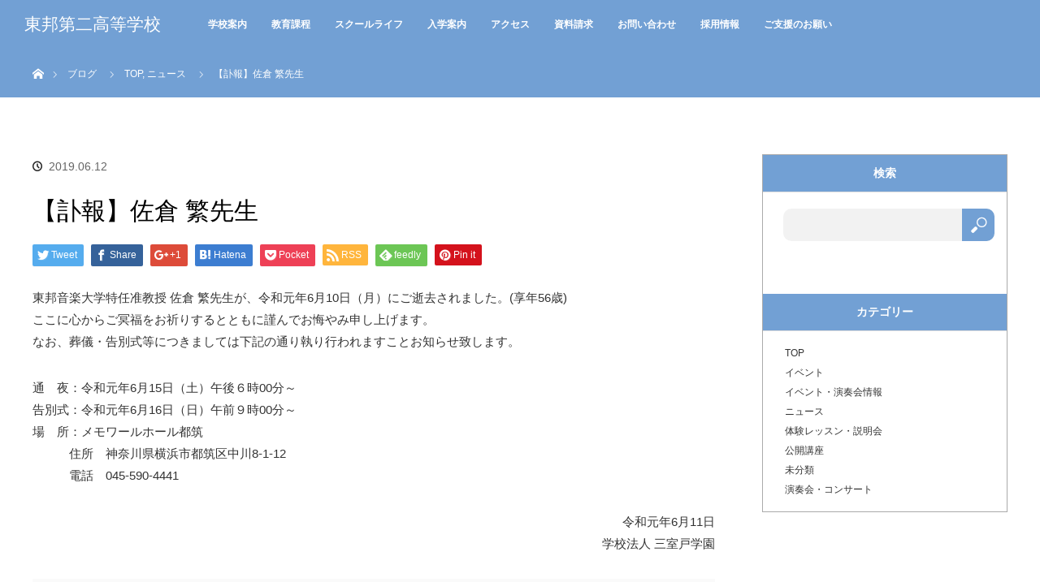

--- FILE ---
content_type: text/html; charset=UTF-8
request_url: https://www.toho-music.ac.jp/highschool2/news/2019061101.html
body_size: 9765
content:
<!DOCTYPE html>
<html class="pc" lang="ja">
  <head>
<!-- Google tag (gtag.js) -->
<script async src="https://www.googletagmanager.com/gtag/js?id=G-EWDZZH6536"></script>
<script>
  window.dataLayer = window.dataLayer || [];
  function gtag(){dataLayer.push(arguments);}
  gtag('js', new Date());

  gtag('config', 'G-EWDZZH6536');
</script>
<!-- /end Google tag (gtag.js) -->
<meta charset="UTF-8">
<!--[if IE]><meta http-equiv="X-UA-Compatible" content="IE=edge"><![endif]-->
<meta name="viewport" content="width=500px, user-scalable=no, target-densitydpi=device-dpi">
<meta name="description" content="東邦音楽大学特任准教授 佐倉 繁先生が、令和元年6月10日（月）にご逝去されました。(享年56歳)ここに心からご冥福をお祈りするとともに謹んでお悔やみ申し上げます。"> 

<title>【訃報】佐倉 繁先生 | 東邦第二高等学校</title>

<link rel="pingback" href="https://www.toho-music.ac.jp/highschool2/xmlrpc.php">

<!-- All in One SEO Pack 2.6.1 by Michael Torbert of Semper Fi Web Design[691,719] -->
<link rel="canonical" href="https://www.toho-music.ac.jp/highschool2/news/2019061101.html" />
			<script type="text/javascript" >
				window.ga=window.ga||function(){(ga.q=ga.q||[]).push(arguments)};ga.l=+new Date;
				ga('create', 'UA-18979288-1', 'auto');
				// Plugins
				
				ga('send', 'pageview');
			</script>
			<script async src="https://www.google-analytics.com/analytics.js"></script>
			<!-- /all in one seo pack -->
<link rel='dns-prefetch' href='//s.w.org' />
<link rel="alternate" type="application/rss+xml" title="東邦第二高等学校 &raquo; フィード" href="https://www.toho-music.ac.jp/highschool2/feed/" />
<link rel="alternate" type="application/rss+xml" title="東邦第二高等学校 &raquo; コメントフィード" href="https://www.toho-music.ac.jp/highschool2/comments/feed/" />
<link rel="alternate" type="application/rss+xml" title="東邦第二高等学校 &raquo; 【訃報】佐倉 繁先生 のコメントのフィード" href="https://www.toho-music.ac.jp/highschool2/news/2019061101.html/feed/" />
		<script type="text/javascript">
			window._wpemojiSettings = {"baseUrl":"https:\/\/s.w.org\/images\/core\/emoji\/11\/72x72\/","ext":".png","svgUrl":"https:\/\/s.w.org\/images\/core\/emoji\/11\/svg\/","svgExt":".svg","source":{"concatemoji":"https:\/\/www.toho-music.ac.jp\/highschool2\/wp-includes\/js\/wp-emoji-release.min.js?ver=4.9.8"}};
			!function(a,b,c){function d(a,b){var c=String.fromCharCode;l.clearRect(0,0,k.width,k.height),l.fillText(c.apply(this,a),0,0);var d=k.toDataURL();l.clearRect(0,0,k.width,k.height),l.fillText(c.apply(this,b),0,0);var e=k.toDataURL();return d===e}function e(a){var b;if(!l||!l.fillText)return!1;switch(l.textBaseline="top",l.font="600 32px Arial",a){case"flag":return!(b=d([55356,56826,55356,56819],[55356,56826,8203,55356,56819]))&&(b=d([55356,57332,56128,56423,56128,56418,56128,56421,56128,56430,56128,56423,56128,56447],[55356,57332,8203,56128,56423,8203,56128,56418,8203,56128,56421,8203,56128,56430,8203,56128,56423,8203,56128,56447]),!b);case"emoji":return b=d([55358,56760,9792,65039],[55358,56760,8203,9792,65039]),!b}return!1}function f(a){var c=b.createElement("script");c.src=a,c.defer=c.type="text/javascript",b.getElementsByTagName("head")[0].appendChild(c)}var g,h,i,j,k=b.createElement("canvas"),l=k.getContext&&k.getContext("2d");for(j=Array("flag","emoji"),c.supports={everything:!0,everythingExceptFlag:!0},i=0;i<j.length;i++)c.supports[j[i]]=e(j[i]),c.supports.everything=c.supports.everything&&c.supports[j[i]],"flag"!==j[i]&&(c.supports.everythingExceptFlag=c.supports.everythingExceptFlag&&c.supports[j[i]]);c.supports.everythingExceptFlag=c.supports.everythingExceptFlag&&!c.supports.flag,c.DOMReady=!1,c.readyCallback=function(){c.DOMReady=!0},c.supports.everything||(h=function(){c.readyCallback()},b.addEventListener?(b.addEventListener("DOMContentLoaded",h,!1),a.addEventListener("load",h,!1)):(a.attachEvent("onload",h),b.attachEvent("onreadystatechange",function(){"complete"===b.readyState&&c.readyCallback()})),g=c.source||{},g.concatemoji?f(g.concatemoji):g.wpemoji&&g.twemoji&&(f(g.twemoji),f(g.wpemoji)))}(window,document,window._wpemojiSettings);
		</script>
		<style type="text/css">
img.wp-smiley,
img.emoji {
	display: inline !important;
	border: none !important;
	box-shadow: none !important;
	height: 1em !important;
	width: 1em !important;
	margin: 0 .07em !important;
	vertical-align: -0.1em !important;
	background: none !important;
	padding: 0 !important;
}
</style>
<link rel='stylesheet' id='style-css'  href='https://www.toho-music.ac.jp/highschool2/wp-content/themes/orion-child/style.css?ver=4.9.8' type='text/css' media='all' />
<link rel='stylesheet' id='contact-form-7-css'  href='https://www.toho-music.ac.jp/highschool2/wp-content/plugins/contact-form-7/includes/css/styles.css?ver=5.0.2' type='text/css' media='all' />
<link rel='stylesheet' id='parent-style-css'  href='https://www.toho-music.ac.jp/highschool2/wp-content/themes/orion_tcd037/style.css?ver=4.9.8' type='text/css' media='all' />
<script type='text/javascript' src='https://www.toho-music.ac.jp/highschool2/wp-includes/js/jquery/jquery.js?ver=1.12.4'></script>
<script type='text/javascript' src='https://www.toho-music.ac.jp/highschool2/wp-includes/js/jquery/jquery-migrate.min.js?ver=1.4.1'></script>
<script type='text/javascript' src='https://www.toho-music.ac.jp/highschool2/wp-content/plugins/wp-google-analytics-events/js/ga-scroll-events.js?ver=2.5.1'></script>
<link rel='https://api.w.org/' href='https://www.toho-music.ac.jp/highschool2/wp-json/' />
<link rel='shortlink' href='https://www.toho-music.ac.jp/highschool2/?p=2854' />
<link rel="alternate" type="application/json+oembed" href="https://www.toho-music.ac.jp/highschool2/wp-json/oembed/1.0/embed?url=https%3A%2F%2Fwww.toho-music.ac.jp%2Fhighschool2%2Fnews%2F2019061101.html" />
<link rel="alternate" type="text/xml+oembed" href="https://www.toho-music.ac.jp/highschool2/wp-json/oembed/1.0/embed?url=https%3A%2F%2Fwww.toho-music.ac.jp%2Fhighschool2%2Fnews%2F2019061101.html&#038;format=xml" />

<script src="https://www.toho-music.ac.jp/highschool2/wp-content/themes/orion_tcd037/js/jquery.easing.1.3.js?ver="></script>
<script src="https://www.toho-music.ac.jp/highschool2/wp-content/themes/orion_tcd037/js/jscript.js?ver="></script>
<script src="https://www.toho-music.ac.jp/highschool2/wp-content/themes/orion_tcd037/footer-bar/footer-bar.js?ver="></script>
<link rel="stylesheet" media="screen and (max-width:770px)" href="https://www.toho-music.ac.jp/highschool2/wp-content/themes/orion_tcd037/footer-bar/footer-bar.css?ver=">
<script src="https://www.toho-music.ac.jp/highschool2/wp-content/themes/orion_tcd037/js/comment.js?ver="></script>
<script src="https://www.toho-music.ac.jp/highschool2/wp-content/themes/orion_tcd037/js/header_fix.js?ver="></script>




<link rel="stylesheet" media="screen and (max-width:770px)" href="https://www.toho-music.ac.jp/highschool2/wp-content/themes/orion_tcd037/responsive.css?ver=">


<!-- 追加したCSSファイルを以下で記述、取込み -->
<link rel="stylesheet" href="https://www.toho-music.ac.jp/highschool2/wp-content/themes/orion_tcd037/toho_style.css?ver=20250815030457">
<link rel="stylesheet" media="screen and (max-width:770px)" href="https://www.toho-music.ac.jp/highschool2/wp-content/themes/orion_tcd037/toho_responsive.css">
<!-- ここまで -->
<!-- 追加したJSファイルを以下で記述、取込み -->
<script src="https://www.toho-music.ac.jp/highschool2/wp-content/themes/orion_tcd037/toho_js.js" type="text/javascript"></script>
<!-- ここまで -->

<style type="text/css">
body, input, textarea { font-family: Verdana, "ヒラギノ角ゴ ProN W3", "Hiragino Kaku Gothic ProN", "メイリオ", Meiryo, sans-serif; }
.rich_font { font-family: "Times New Roman" , "游明朝" , "Yu Mincho" , "游明朝体" , "YuMincho" , "ヒラギノ明朝 Pro W3" , "Hiragino Mincho Pro" , "HiraMinProN-W3" , "HGS明朝E" , "ＭＳ Ｐ明朝" , "MS PMincho" , serif; font-weight:400; }

body { font-size:15px; }

.pc #header .logo { font-size:21px; }
.mobile #header .logo { font-size:18px; }
#header_logo_index .logo { font-size:40px; }
#footer_logo_index .logo { font-size:40px; }
#header_logo_index .desc { font-size:12px; }
#footer_logo .desc { font-size:12px; }
.pc #index_content1 .index_content_header .headline { font-size:40px; }
.pc #index_content1 .index_content_header .desc { font-size:20px; }
.pc #index_content2 .index_content_header .headline { font-size:40px; }
.pc #index_content2 .index_content_header .desc { font-size:15px; }
.pc #index_dis .index_content_header .headline { font-size:40px; }
.pc #index_dis .index_content_header .desc { font-size:15px; }

.pc #index_dis .index_content_header3 .headline { font-size:40px; }
.pc #index_dis .index_content_header3 .desc { font-size:15px; }

#post_title { font-size:30px; }
.post_content { font-size:15px; }

.pc #header, #bread_crumb, .pc #global_menu ul ul a, #index_dis_slider .link, #previous_next_post .label, #related_post .headline span, #comment_headline span, .side_headline span, .widget_search #search-btn input, .widget_search #searchsubmit, .side_widget.google_search #searchsubmit, .page_navi span.current
 { background-color:#72A0D4; }

.footer_menu li.no_link a { color:#72A0D4; }

a:hover, #comment_header ul li a:hover, .pc #global_menu > ul > li.active > a, .pc #global_menu li.current-menu-item > a, .pc #global_menu > ul > li > a:hover, #header_logo .logo a:hover, #bread_crumb li.home a:hover:before, #bread_crumb li a:hover
 { color:#276C91; }

.pc #global_menu ul ul a:hover, #return_top a:hover, .next_page_link a:hover, .page_navi a:hover, .collapse_category_list li a:hover .count, .index_box_list .link:hover, .index_content_header2 .link a:hover, #index_blog_list li .category a:hover, .slick-arrow:hover, #index_dis_slider .link:hover, #header_logo_index .link:hover,
 #previous_next_page a:hover, .page_navi p.back a:hover, #post_meta_top .category a:hover, .collapse_category_list li a:hover .count, .mobile #global_menu li a:hover,
   #wp-calendar td a:hover, #wp-calendar #prev a:hover, #wp-calendar #next a:hover, .widget_search #search-btn input:hover, .widget_search #searchsubmit:hover, .side_widget.google_search #searchsubmit:hover,
    #submit_comment:hover, #comment_header ul li a:hover, #comment_header ul li.comment_switch_active a, #comment_header #comment_closed p, #post_pagination a:hover, #post_pagination p, a.menu_button:hover, .mobile .footer_menu a:hover, .mobile #footer_menu_bottom li a:hover, .post_content .bt_orion:hover
     { background-color:#276C91; }

#comment_textarea textarea:focus, #guest_info input:focus, #comment_header ul li a:hover, #comment_header ul li.comment_switch_active a, #comment_header #comment_closed p
 { border-color:#276C91; }

#comment_header ul li.comment_switch_active a:after, #comment_header #comment_closed p:after
 { border-color:#276C91 transparent transparent transparent; }

.collapse_category_list li a:before
 { border-color: transparent transparent transparent #276C91; }




/* グローバルメニュー */
.pc #global_menu > ul > li > a:hover{ background:#276C91; color:#fff; }
.index_box_list .link  { background: #fff; color:#72A0D4; border: solid 1px #72A0D4; }
.index_box_list .link:hover { background: #72A0D4; color:#fff; border: solid 1px #72A0D4; }


/* ----------------------------------------------------------------------
 サイドコンテンツ
---------------------------------------------------------------------- */

/* サイドメニュー修正中　ページ作成作業が完了したら追記する */

/* 基本設定 */
.side_widget { margin:0 0 60px 0; font-size:12px; position:relative; }
.side_widget:last-child, .side_widget:only-child  { margin:0; }

.side_headline { height: 45px; line-height: 45px; font-size: 14px; }
#side_col .side_headline span { display: inline-block; /*background: #72A0D4 !important;*/ color: #fff; width: 100%; padding: 0 0; text-align: center; }

.side_widget ul { margin:0; background-color: #fff; padding: 0 0 0 0; }
.side_widget li ul { margin:0 0 0 0; color:#000 !important; padding: 0 0 0 0; }
.side_widget li { line-height: 200%; padding: 0 0 0 0; margin: 0 10px; }
#side_col ul.menu { margin: 5px; }
#side_col ul.menu a { padding-left: 5px; }
#side_col ul.menu li { vertical-align: middle; line-height: 35px; border-bottom: dotted 1px #72A0D4; }

 
.side_widget ul ul.sub-menu li { vertical-align: middle; line-height:200%; padding:0 0 0 0; margin:0 0 10px 15px; } /* 追加： サブメニューとわかるよう段落落として表示 */


.side_widget ul li ul.sub-menu li { display:none; margin:0; } /* 追加 ：　サブメニュー非表示 */
.side_widget ul li.current-menu-item ul.sub-menu li { display:block; } /* 親メニューがカレントの時付随する子メニューは表示 */
.side_widget li.current-menu-ancestor ul.sub-menu li { display:block; }


/* 親メニューがカレントの時 */
.side_widget li.current-menu-item { background-color: #72A0D4; border-style: none !important; } 
.side_widget li.current-menu-item a { color:#fff !important; }
.side_widget li.current-menu-item ul.sub-menu { background-color: #fff; border-style: none !important; } 
.side_widget li.current-menu-item ul.sub-menu li a { color: #000 !important; } 


/*.sub-menu li a { margin-left:15px; } *//* 子メニューの段落 */
.sub-menu li ul.sub-menu li a { margin-left:30px; }  /* 親メニューの段落 */

/* 子メニューがカレントの時 */
.side_widget li.current-menu-ancestor .current-menu-parent { background-color: #72A0D4; border-style: none !important; } 
.side_widget li.current-menu-ancestor .current-menu-parent a { color:#fff; }
.side_widget ul.sub-menu li.current-menu-item { background-color: #ccc; }
.side_widget ul.sub-menu li.current-menu-item a { color:#000 !important; }
.side_widget ul.sub-menu li.current-menu-item ul.sub-menu { background-color: #fff; }
.side_widget li.current-menu-item ul.sub-menu a { color:#000 !important; }


/* 孫メニューがカレントの時 */
.side_widget li.current-menu-ancestor { background-color: #72A0D4; border-style: none !important; } 
.side_widget li.current-menu-ancestor a { color:#fff !important; }

.side_widget ul.sub-menu li.current-menu-parent { background-color: #ccc !impotant; }
.side_widget ul.sub-menu li.current-menu-ancestor .current-menu-parent a { color:#000 !important; }

.side_widget ul.sub-menu li ul.sub-menu li.current-menu-item { background-color: #fff; }
.side_widget ul.sub-menu li ul.sub-menu li.current-menu-item a { color:#ccc !important; }


/* 親メニューのホバー */
.side_widget ul li a:hover { background-color: #72A0D4; color:#fff; display:block; } /* 親メニュー ホバー時*/
.side_widget ul li .current-menu-ancestor .current-menu-parent a:hover { background-color: #72A0D4; color:#fff; display:block; } /* カレントページの親メニューは固定でBGカラーは赤 */
.side_widget ul li a:hover { text-decoration:none; }

/* 子メニュー以下のホバー */
.side_widget ul li:hover ul.sub-menu li a:hover { background-color: #ccc; color: #000 !important; display:block; text-decoration:none; } 
.side_widget ul.sub-menu ul li a:hover { text-decoration:none; } 

/* 孫メニューがカレントページの時のホバー */
ul.sub-menu li.current-menu-parent ul.sub-menu li.current-menu-item a:hover { color: #ccc !important; background-color:#fff; }

/* 子メニュー以下の下線を表示 */
.side_widget ul li ul.sub-menu li a { color: #000 !important; display:block; text-decoration:none; border-bottom: dotted 1px #72A0D4; }


.side_widget .current-menu-ancestor { background-color:#72A0D4; } /* 親以下がカレントページ時の親のデザイン */ 
.side_widget .current-menu-ancestor a { color:#fff !important; } 

.side_widget .current-menu-item { background-color:#ccc; } 
.side_widget .current-menu-item a { color:#000 !important; } 

ul.sub-menu li.current-menu-parent { background-color:#ccc !important; }
ul.sub-menu li.current-menu-parent a { color:#000 !important; }

ul.sub-menu li.current-menu-parent ul.sub-menu li.current-menu-item a { color:#ccc !important; }


.side_widget .current-menu-parent .current-menu-item a { color:#000 !important; } 


.side_widget li.current-menu-item ul.sub-menu, .side_widget ul li.current-menu-parent ul.sub-menu, .side_widget ul li.current-menu-ancestor ul.sub-menu { display:block; }  /* 追加　：　左から親メニュー/子メニュー/孫メニュークラスがカレント時サブメニュー以下は常に表示 */

.side_widget ul li ul.sub-menu li {
    line-height: 200%;
    padding: 0 0 0 0;/* 検証中 */
    margin: 0 0 0 0;
    border-style: none !important;
}/* 階層がわかるように段落をつける */

.side_widget a { }
.side_widget a:hover { }
.side_widget img { height:auto; max-width:100%; }


.side_widget li.current-menu-item > a,
 { background-color:#72A0D4; }


#side_col {
    width: 300px;
    float: right;
    border: solid #aaa 1px;
} /* idに対する元のデザインは上部に記載あり、コメントアウトもなし */
@media screen and (max-width:767px) {
#side_col { width: 100% !important; float: none; }
}

/* ----------------------------------- 
  追加したウィジェットにクラスが
  ついているためデザインを追加
  最近の投稿で使用しているクラスをそのまま使用
  .widget_recent_entries li { border-bottom:1px dotted #ccc; padding:0 0 15px 0; }
  .widget_recent_entries li:last-child { border:none; padding:0; }
------------------------------------- */
.widget_execphp li { border-bottom:1px dotted #ccc; padding:0 0 15px 0; }
.widget_execphp li:last-child { border:none; padding:0; }

/* TOP　在校生 */
span.school_text_st {
    background-color: #72A0D4;
    padding: 5px;
    font-size: 120%;
    color: #fff;
}

/********   緊急のお知らせ   ********/
/* PC・スマホ共通 */
/* タイトル */
.index_content_header .headline {
  color : #000;  /* 文字色：黒 */
}
/* テキスト */
#index_content1 .index_content_header {
  color : #9e0000;  /* 文字色：赤 */
  margin-bottom: 0;
}
/* スマホのみに適用 */
@media screen and (max-width:770px) { 
    /* タイトル*/
    .index_content_header .headline {
      color : #000;  /* 文字色：黒 */
    }
    /* テキスト */
    .index_content_header .desc {
      font-size: 18px; /* 文字サイズ */
    }
}
/**************************************/
</style>


<script type="text/javascript">
jQuery(document).ready(function($) {

  $(window).load(function() {
   $('#header_image .title').delay(1000).fadeIn(3000);
  });


});
</script>


<style type="text/css"></style>        <script>
                if (typeof ga === 'undefined') {
                  (function(i,s,o,g,r,a,m){i['GoogleAnalyticsObject']=r;i[r]=i[r]||function(){
                  (i[r].q=i[r].q||[]).push(arguments)},i[r].l=1*new Date();a=s.createElement(o),
                  m=s.getElementsByTagName(o)[0];a.async=1;a.src=g;m.parentNode.insertBefore(a,m)
                  })(window,document,'script','https://www.google-analytics.com/analytics.js','ga');

                  ga('create','UA-18979288-1', 'www.toho-music.ac.jp');                  ga('send', 'pageview');
                                }
            </script>   <!-- Google Tag Manager -->
  <script>(function(w,d,s,l,i){w[l]=w[l]||[];w[l].push({'gtm.start':
  new Date().getTime(),event:'gtm.js'});var f=d.getElementsByTagName(s)[0],
  j=d.createElement(s),dl=l!='dataLayer'?'&l='+l:'';j.async=true;j.src=
  'https://www.googletagmanager.com/gtm.js?id='+i+dl;f.parentNode.insertBefore(j,f);
  })(window,document,'script','dataLayer','GTM-KJ8SHP3');</script>
  <!-- End Google Tag Manager -->
</head>
<body id="body" class="post-template-default single single-post postid-2854 single-format-standard">
<div id="top_wrapper">
  <!-- Google Tag Manager (noscript) -->
  <noscript><iframe src="https://www.googletagmanager.com/ns.html?id=GTM-KJ8SHP3"
  height="0" width="0" style="display:none;visibility:hidden"></iframe></noscript>
  <!-- End Google Tag Manager (noscript) -->






  <div id="top">
    
      <div id="header">
        <div id="header_inner">
          <div id="header_logo">
            <div id="logo_text">
 <h1 class="logo rich_font"><a href="https://www.toho-music.ac.jp/highschool2/">東邦第二高等学校</a></h1>
</div>
          </div>
          <a href="#" class="menu_button"><span>menu</span></a>
          <div id="global_menu">
            <ul id="menu-%e3%83%a1%e3%82%a4%e3%83%b3" class="menu"><li id="menu-item-130" class="menu-item menu-item-type-post_type menu-item-object-page menu-item-130"><a href="https://www.toho-music.ac.jp/highschool2/guide/">学校案内</a></li>
<li id="menu-item-131" class="menu-item menu-item-type-post_type menu-item-object-page menu-item-131"><a href="https://www.toho-music.ac.jp/highschool2/curriculum/">教育課程</a></li>
<li id="menu-item-132" class="menu-item menu-item-type-post_type menu-item-object-page menu-item-132"><a href="https://www.toho-music.ac.jp/highschool2/schoollife/">スクールライフ</a></li>
<li id="menu-item-2133" class="menu-item menu-item-type-post_type menu-item-object-page menu-item-2133"><a href="https://www.toho-music.ac.jp/highschool2/admission/">入学案内</a></li>
<li id="menu-item-17" class="menu-item menu-item-type-custom menu-item-object-custom menu-item-17"><a target="_blank" href="/accessmap/">アクセス</a></li>
<li id="menu-item-18" class="menu-item menu-item-type-custom menu-item-object-custom menu-item-18"><a target="_blank" href="/pamphlet/">資料請求</a></li>
<li id="menu-item-19" class="menu-item menu-item-type-custom menu-item-object-custom menu-item-19"><a target="_blank" href="/inquiry/">お問い合わせ</a></li>
<li id="menu-item-5649" class="menu-item menu-item-type-custom menu-item-object-custom menu-item-5649"><a href="/recruit/">採用情報</a></li>
<li id="menu-item-3230" class="menu-item menu-item-type-post_type menu-item-object-page menu-item-3230"><a href="https://www.toho-music.ac.jp/highschool2/kifu/">ご支援のお願い</a></li>
</ul>          </div>
        </div><!-- END #header_inner -->
      </div><!-- END #header -->
      

  
  </div><!-- END #top -->
  
  
  
  
  
  
  <div id="main_contents" class="clearfix">
<div id="bread_crumb">

<ul class="clearfix">
 <li itemscope="itemscope" itemtype="http://data-vocabulary.org/Breadcrumb" class="home"><a itemprop="url" href="https://www.toho-music.ac.jp/highschool2/"><span>ホーム</span></a></li>

 <li><a href="https://www.toho-music.ac.jp/highschool2/news/2019061101.html">ブログ</a></li>
 <li><a href="https://www.toho-music.ac.jp/highschool2/category/top_open/" rel="category tag">TOP</a>, <a href="https://www.toho-music.ac.jp/highschool2/category/news/" rel="category tag">ニュース</a></li>
 <li class="last">【訃報】佐倉 繁先生</li>


</ul>
</div>

<div id="main_col" class="clearfix">

<div id="left_col">

 
 <div id="article">

  <ul id="post_meta_top" class="clearfix">
      <li class="date"><time class="entry-date updated" datetime="2019-06-12T14:13:47+00:00">2019.06.12</time></li>  </ul>

  <h2 id="post_title" class="rich_font">【訃報】佐倉 繁先生</h2>

    <div class="single_share clearfix" id="single_share_top">
   
<!--Type1-->

<div id="share_top1">

 

<div class="sns">
<ul class="type1 clearfix">
<!--Twitterボタン-->
<li class="twitter">
<a href="http://twitter.com/share?text=%E3%80%90%E8%A8%83%E5%A0%B1%E3%80%91%E4%BD%90%E5%80%89+%E7%B9%81%E5%85%88%E7%94%9F&url=https%3A%2F%2Fwww.toho-music.ac.jp%2Fhighschool2%2Fnews%2F2019061101.html&via=&tw_p=tweetbutton&related=" onclick="javascript:window.open(this.href, '', 'menubar=no,toolbar=no,resizable=yes,scrollbars=yes,height=400,width=600');return false;"><i class="icon-twitter"></i><span class="ttl">Tweet</span><span class="share-count"></span></a></li>

<!--Facebookボタン-->
<li class="facebook">
<a href="//www.facebook.com/sharer/sharer.php?u=https://www.toho-music.ac.jp/highschool2/news/2019061101.html&amp;t=%E3%80%90%E8%A8%83%E5%A0%B1%E3%80%91%E4%BD%90%E5%80%89+%E7%B9%81%E5%85%88%E7%94%9F" class="facebook-btn-icon-link" target="blank" rel="nofollow"><i class="icon-facebook"></i><span class="ttl">Share</span><span class="share-count"></span></a></li>

<!--Google+ボタン-->
<li class="googleplus">
<a href="https://plus.google.com/share?url=https%3A%2F%2Fwww.toho-music.ac.jp%2Fhighschool2%2Fnews%2F2019061101.html" onclick="javascript:window.open(this.href, '', 'menubar=no,toolbar=no,resizable=yes,scrollbars=yes,height=600,width=500');return false;"><i class="icon-google-plus"></i><span class="ttl">+1</span><span class="share-count"></span></a></li>

<!--Hatebuボタン-->
<li class="hatebu">
<a href="http://b.hatena.ne.jp/add?mode=confirm&url=https%3A%2F%2Fwww.toho-music.ac.jp%2Fhighschool2%2Fnews%2F2019061101.html" onclick="javascript:window.open(this.href, '', 'menubar=no,toolbar=no,resizable=yes,scrollbars=yes,height=400,width=510');return false;" ><i class="icon-hatebu"></i><span class="ttl">Hatena</span><span class="share-count"></span></a></li>

<!--Pocketボタン-->
<li class="pocket">
<a href="http://getpocket.com/edit?url=https%3A%2F%2Fwww.toho-music.ac.jp%2Fhighschool2%2Fnews%2F2019061101.html&title=%E3%80%90%E8%A8%83%E5%A0%B1%E3%80%91%E4%BD%90%E5%80%89+%E7%B9%81%E5%85%88%E7%94%9F" target="blank"><i class="icon-pocket"></i><span class="ttl">Pocket</span><span class="share-count"></span></a></li>

<!--RSSボタン-->
<li class="rss">
<a href="https://www.toho-music.ac.jp/highschool2/?feed=rss2" target="blank"><i class="icon-rss"></i><span class="ttl">RSS</span></a></li>

<!--Feedlyボタン-->
<li class="feedly">
<a href="http://feedly.com/index.html#subscription%2Ffeed%2Fhttp%3A%2F%2F%3ffeed%3drss2" target="blank"><i class="icon-feedly"></i><span class="ttl">feedly</span><span class="share-count"></span></a></li>

<!--Pinterestボタン-->
<li class="pinterest">
<a rel="nofollow" target="_blank" href="https://www.pinterest.com/pin/create/button/?url=https%3A%2F%2Fwww.toho-music.ac.jp%2Fhighschool2%2Fnews%2F2019061101.html&media=&description=%E3%80%90%E8%A8%83%E5%A0%B1%E3%80%91%E4%BD%90%E5%80%89+%E7%B9%81%E5%85%88%E7%94%9F"><i class="icon-pinterest"></i><span class="ttl">Pin&nbsp;it</span></a></li>

</ul>
</div>

</div>


<!--Type2-->

<!--Type3-->

<!--Type4-->

<!--Type5-->
  </div>
  
  
  <div class="post_content clearfix">
   <p>東邦音楽大学特任准教授 佐倉 繁先生が、令和元年6月10日（月）にご逝去されました。(享年56歳)<br />
ここに心からご冥福をお祈りするとともに謹んでお悔やみ申し上げます。<br />
なお、葬儀・告別式等につきましては下記の通り執り行われますことお知らせ致します。</p>
<p>通　夜：令和元年6月15日（土）午後６時00分～<br />
告別式：令和元年6月16日（日）午前９時00分～<br />
場　所：メモワールホール都筑<br />
　　　住所　神奈川県横浜市都筑区中川8-1-12<br />
　　　電話　045-590-4441</p>
<p style="text-align: right;">令和元年6月11日<br />学校法人 三室戸学園</p>
     </div>

  
    <ul id="post_meta_bottom" class="clearfix">
              </ul>
  
    <div id="previous_next_post" class="clearfix">
   <div class='prev_post'><p class='label'>PREV</p><a href='https://www.toho-music.ac.jp/highschool2/concert/concert/2019062005.html' title='2019年８月15日(木)お盆だ BON！ ソプラノ＆テノールによる名曲コンサート'><div class='post_img'><img src='https://www.toho-music.ac.jp/wp-content/uploads/2019/06/20190815-212x300.jpg' title='' /></div><span class='title'>2019年８月15日(木)お盆だ BON！ ソプラノ＆テノールによる名曲コンサート</span></a></div>
<div class='next_post'><p class='label'>NEXT</p><a href='https://www.toho-music.ac.jp/highschool2/event/2019091801.html' title='2019年9月19日(木) 東邦音楽大学附属東邦第二高等学校生徒によるPrince Salon Concert  開業２８周年記念公演'><div class='post_img'><img src='https://www.toho-music.ac.jp/highschool2/wp-content/uploads/sites/5/2019/06/20190919_-212x300.jpg' title='' /></div><span class='title'>2019年9月19日(木) 東邦音楽大学附属東邦第二高等学校生徒によるPrince Salon Concert  開業２８周年記念公演</span></a></div>
  </div>
  
 </div><!-- END #article -->

 <!-- banner1 -->
 
 
 
 
 <!-- banner2 -->
 
</div><!-- END #left_col -->


  <div id="side_col">
  <div class="side_widget clearfix widget_search" id="search-2">
<h3 class="side_headline"><span>検索</span></h3><form role="search" method="get" id="searchform" class="searchform" action="https://www.toho-music.ac.jp/highschool2/">
				<div>
					<label class="screen-reader-text" for="s">検索:</label>
					<input type="text" value="" name="s" id="s" />
					<input type="submit" id="searchsubmit" value="検索" />
				</div>
			</form></div>
<div class="side_widget clearfix widget_categories" id="categories-2">
<h3 class="side_headline"><span>カテゴリー</span></h3>		<ul>
	<li class="cat-item cat-item-13"><a href="https://www.toho-music.ac.jp/highschool2/category/top_open/" >TOP</a>
</li>
	<li class="cat-item cat-item-6"><a href="https://www.toho-music.ac.jp/highschool2/category/event/" >イベント</a>
</li>
	<li class="cat-item cat-item-21"><a href="https://www.toho-music.ac.jp/highschool2/category/event-concert/" >イベント・演奏会情報</a>
</li>
	<li class="cat-item cat-item-7"><a href="https://www.toho-music.ac.jp/highschool2/category/news/" >ニュース</a>
</li>
	<li class="cat-item cat-item-20"><a href="https://www.toho-music.ac.jp/highschool2/category/lesson-seminar/" >体験レッスン・説明会</a>
</li>
	<li class="cat-item cat-item-4"><a href="https://www.toho-music.ac.jp/highschool2/category/openclass/" >公開講座</a>
</li>
	<li class="cat-item cat-item-1"><a href="https://www.toho-music.ac.jp/highschool2/category/%e6%9c%aa%e5%88%86%e9%a1%9e/" >未分類</a>
</li>
	<li class="cat-item cat-item-5"><a href="https://www.toho-music.ac.jp/highschool2/category/concert/" >演奏会・コンサート</a>
</li>
		</ul>
</div>
 </div>
 

</div><!-- END #main_col -->


 </div><!-- END #main_contents -->

<div id="footer_wrapper">
 <div id="footer_top">
  <div id="footer_top_inner">

   <!-- footer logo -->
      <div id="footer_logo">
    <div class="logo_area">
 <p class="logo rich_font"><a href="https://www.toho-music.ac.jp/highschool2/">東邦第二高等学校</a></p>
 <p class="desc">TOHO DAINI SENIOR HIGH SCHOOL</p></div>
   </div>
   
   <!-- footer menu -->
   
  </div><!-- END #footer_top_inner -->
 </div><!-- END #footer_top -->

 <div id="footer_bottom">
  <div id="footer_bottom_inner" class="clearfix">

   <!-- footer logo -->
   
   <!-- social button -->
      <ul class="clearfix" id="footer_social_link">
                                <li class="rss"><a class="target_blank" href="https://www.toho-music.ac.jp/highschool2/feed/">RSS</a></li>
       </ul>
   
   <!-- footer bottom menu -->
      <div id="footer_menu_bottom" class="clearfix">
    <ul id="menu-%e3%83%95%e3%83%83%e3%82%bf%e3%83%bc" class="menu"><li id="menu-item-841" class="menu-item menu-item-type-custom menu-item-object-custom menu-item-841"><a href="/">東邦音楽大学</a></li>
<li id="menu-item-842" class="menu-item menu-item-type-custom menu-item-object-custom menu-item-842"><a href="/juniorcollege">東邦音楽短期大学</a></li>
<li id="menu-item-843" class="menu-item menu-item-type-custom menu-item-object-custom menu-item-843"><a href="/graduateschool">東邦音楽大学大学院</a></li>
<li id="menu-item-844" class="menu-item menu-item-type-custom menu-item-object-custom menu-item-844"><a href="/highschool">東邦高等学校</a></li>
<li id="menu-item-846" class="menu-item menu-item-type-custom menu-item-object-custom menu-item-846"><a href="/juniorhigh">東邦中学校</a></li>
<li id="menu-item-847" class="menu-item menu-item-type-custom menu-item-object-custom menu-item-847"><a href="/college/course/institute/">東邦音楽大学総合芸術研究所</a></li>
<li id="menu-item-848" class="menu-item menu-item-type-custom menu-item-object-custom menu-item-848"><a href="/extension">東邦音楽大学 エクステンションセンター</a></li>
<li id="menu-item-850" class="menu-item menu-item-type-custom menu-item-object-custom menu-item-850"><a href="/schoolofmusic">東邦音楽学校</a></li>
<li id="menu-item-851" class="menu-item menu-item-type-custom menu-item-object-custom menu-item-851"><a target="_blank" href="/privacy/">プライバシーポリシー</a></li>
<li id="menu-item-852" class="menu-item menu-item-type-custom menu-item-object-custom menu-item-852"><a target="_blank" href="/sitepolicy/">サイトポリシー</a></li>
<li id="menu-item-853" class="menu-item menu-item-type-custom menu-item-object-custom menu-item-853"><a target="_blank" href="/link/">リンクについて</a></li>
<li id="menu-item-854" class="menu-item menu-item-type-custom menu-item-object-custom menu-item-854"><a target="_blank" href="/sitemap/">サイトマップ</a></li>
</ul>   </div>
   
  </div><!-- END #footer_bottom_inner -->
 </div><!-- END #footer_bottom -->

 <p id="copyright">Copyright &copy;&nbsp; <a href="https://www.toho-music.ac.jp/highschool2/">東邦第二高等学校</a></p>

</div><!-- /footer_wrapper -->


 <div id="return_top">
    <a href="#body"><span>PAGE TOP</span></a>
   </div>


 
  <!-- facebook share button code -->
 <div id="fb-root"></div>
 <script>
 (function(d, s, id) {
   var js, fjs = d.getElementsByTagName(s)[0];
   if (d.getElementById(id)) return;
   js = d.createElement(s); js.id = id;
   js.src = "//connect.facebook.net/ja_JP/sdk.js#xfbml=1&version=v2.5";
   fjs.parentNode.insertBefore(js, fjs);
 }(document, 'script', 'facebook-jssdk'));
 </script>
 
<script type='text/javascript' src='https://www.toho-music.ac.jp/highschool2/wp-includes/js/comment-reply.min.js?ver=4.9.8'></script>
<script type='text/javascript'>
/* <![CDATA[ */
var wpcf7 = {"apiSettings":{"root":"https:\/\/www.toho-music.ac.jp\/highschool2\/wp-json\/contact-form-7\/v1","namespace":"contact-form-7\/v1"},"recaptcha":{"messages":{"empty":"\u3042\u306a\u305f\u304c\u30ed\u30dc\u30c3\u30c8\u3067\u306f\u306a\u3044\u3053\u3068\u3092\u8a3c\u660e\u3057\u3066\u304f\u3060\u3055\u3044\u3002"}}};
/* ]]> */
</script>
<script type='text/javascript' src='https://www.toho-music.ac.jp/highschool2/wp-content/plugins/contact-form-7/includes/js/scripts.js?ver=5.0.2'></script>
<script type='text/javascript' src='https://www.toho-music.ac.jp/highschool2/wp-includes/js/wp-embed.min.js?ver=4.9.8'></script>

    <!-- BEGIN: wpflow ga events array -->
    <script>

                jQuery(document).ready(function() {
                    scroll_events.bind_events( {
                        universal: 1,
                        gtm:0,
                        gst:0,

                        scroll_elements: [],
                        click_elements: [{'select':'.ga-high2-shien','category':'highschool2','action':'download','label':'web-21st-century','bounce':'false','evalue':'1'}],
                    });
                });

    </script>
    <!-- END: wpflow ga events array --></div><!-- End #top_wrapper -->
</body>
</html>

--- FILE ---
content_type: text/css
request_url: https://www.toho-music.ac.jp/highschool2/wp-content/themes/orion_tcd037/responsive.css?ver=
body_size: 5231
content:
@charset "utf-8";

body { min-width:0; }


/* レイアウト */
#global_menu_wrap {
  height:auto; min-width:0; width:100%; background:none; border-bottom:none;
}

#header { height:55px; width:100%; min-width:0; background:#fff; position:relative; left:0px; top:0px; z-index:100; border-bottom:1px solid #ccc; box-shadow:0 1px 4px 0 rgba(0,0,0,0.2); margin:0; }
#header_inner { width:100%; min-width:0px; height:55px; margin:0; position:relative; }

#main_contents { width:auto; margin:0 auto; padding:0; }
#main_col { width:auto; margin:0; padding:30px 20px; -moz-box-sizing:border-box; -webkit-box-sizing:border-box; -o-box-sizing:border-box; -ms-box-sizing:border-box; box-sizing:border-box; }
#left_col { width:auto; float:none; }
#side_col { width:auto; float:none; }

.page-template-page-noside #main_col, .error404 #main_col { width:auto; float:none; margin:0 auto; }

.post_content p { line-height:2; margin:0 0 1em 0; font-size: 12px; }
#related_post li .image { margin-bottom:0; }




/* ----------------------------------------------------------------------
 固定ページテンプレート
---------------------------------------------------------------------- */
.page_content_headline { margin:0 0 30px; }
.page_content_headline h3 { font-size:24px; margin:0; line-height:160%; }

.page_content_one_column { margin:0 -20px; }
.page_content_one_column .image { width:100%; height:auto; display:block; margin:0 0 15px; }
.page_content_one_column .post_content { padding:0 20px; font-size:13px; }

.page_content_two_column { margin:0 0 10px 0; }
.page_content_two_column .content .image {
  width:40%; float:left; margin:0 15px 0 0;
  width:-webkit-calc(40% - 15px); width:-moz-calc(40% - 15px); width:calc(40% - 15px);
}
.page_content_two_column .content .post_content {
  width:60%; float:left; padding:0 0 0 15px; position:relative; font-size:13px;
  -moz-box-sizing:border-box; -webkit-box-sizing:border-box; -o-box-sizing:border-box; -ms-box-sizing:border-box; box-sizing:border-box;
}
.page_content_two_column .content { width:100%; margin:0 0 20px; }
@media screen and (max-width:550px) {
  .page_content_two_column .content { margin:0; }
  .page_content_two_column .content .image { float:left; width:100%; height:auto; display:block; margin:0 0 15px; }
  .page_content_two_column .content .post_content { float:none; width:100%; margin-top:20px; padding:0; }
}

.page_content_three_column { margin:0; }
.page_content_three_column .content .image {
  width:40%; float:left; margin:0 15px 0 0;
  width:-webkit-calc(40% - 15px); width:-moz-calc(40% - 15px); width:calc(40% - 15px);
}
.page_content_three_column .content .post_content {
  width:60%; float:left; padding:0 0 0 15px; position:relative; font-size:13px;
  -moz-box-sizing:border-box; -webkit-box-sizing:border-box; -o-box-sizing:border-box; -ms-box-sizing:border-box; box-sizing:border-box;
}
.page_content_three_column .content { width:100%; margin:0 0 25px; }
@media screen and (max-width:550px) {
  .page_content_three_column .content { margin:0; }
  .page_content_three_column .content .image { float:left; width:100%; height:auto; display:block; margin:0 0 15px; }
  .page_content_three_column .content .post_content { float:none; width:100%; margin-top:20px; padding:0; }
}

.page_content_one_column2 { margin:0 0 25px 0; }
.page_content_one_column2 .image {
  width:40%; float:left; margin:0 15px 0 0;
  width:-webkit-calc(40% - 15px); width:-moz-calc(40% - 15px); width:calc(40% - 15px);
}
.page_content_one_column2 .post_content {
  width:60%; float:left; padding:0 0 0 15px; position:relative; font-size:13px;
  -moz-box-sizing:border-box; -webkit-box-sizing:border-box; -o-box-sizing:border-box; -ms-box-sizing:border-box; box-sizing:border-box;
}
@media screen and (max-width:550px) {
  .page_content_one_column2 { margin:0; }
  .page_content_one_column2 .image { width:100%; height:auto; display:block; margin:0 0 30px 0; }
  .page_content_one_column2 .post_content { float:none; width:100%; padding:0; }
}




/* ----------------------------------------------------------------------
 トップページ
---------------------------------------------------------------------- */
/* 全画面 */
.home #top { width:100%; position:relative; min-width:0; position:relative; }

/* スライダー */
#header_slider { min-width:0; }


/* 動画 */
#header_video { min-width:0; }


/* 共通部分 */
.index_content1 { width:100%; padding:25px 0 50px; }
.index_content2 { min-width:0; }
.index_content_header { text-align:center; padding:0 20px; margin-bottom:0; }
.index_content_header3 { text-align:center; padding:0 20px; margin-bottom:0; }
.index_content_header .headline { font-size:22px; margin:0 0 5px; line-height:160%; text-align:left; }
.index_content_header3 .headline { font-size:28px; margin:0 0 10px; line-height:160%; text-align:center; }
.index_content_header .desc { line-height:200%; text-align:left; }
.index_content_header3 .desc { font-size:12px; line-height:200%; text-align:left; }
.index_wide_image { min-width:0; height:250px; overflow:hidden; }
.index_wide_image .image img { height:250px; width:auto; }
.index_wide_image .caption { padding:0 20px; }
.index_wide_image .caption .title { font-size:32px !important; line-height:160%; text-align:left; }
@media screen and (max-width:485px) {
  .index_wide_image { height:190px; }
  .index_wide_image .image img { height:190px; width:auto; }
  .index_wide_image .caption .title { font-size:20px !important; text-align:center; }
}


/* コンテンツ１ */
.index_box_list { padding:40px 0 0; display:block; }
.index_box_list .box {
  width:100%; float:none; margin:0 0 30px 0; padding:0 20px;
  -moz-box-sizing:border-box; -webkit-box-sizing:border-box; -o-box-sizing:border-box; -ms-box-sizing:border-box; box-sizing:border-box;
}
.index_box_list .image {
  width:40%; float:left; margin:0 15px 0 0;
  width:-webkit-calc(40% - 15px); width:-moz-calc(40% - 15px); width:calc(40% - 15px);
}
.index_box_list .info {
  width:60%; float:left; padding:0 0 0 15px; position:relative; 
  -moz-box-sizing:border-box; -webkit-box-sizing:border-box; -o-box-sizing:border-box; -ms-box-sizing:border-box; box-sizing:border-box;
}
.index_box_list .headline { font-size:28px; margin:0 0 20px; text-align: center; }
.index_box_list .desc { margin:0 0 20px; line-height: 200%;}
.index_box_list .link { position:relative; margin:0; right:0; left:0; bottom:auto; width:140px; height:40px; line-height:40px; font-size:12px; }
.index_box_list .link:after { font-size:13px; }

@media screen and (max-width:550px) {
  .index_box_list .box { margin:0; }
  .index_box_list .image { width:100%; float:none; margin:0 0 30px 0; }
  .index_box_list .info { width:100%; float:none; padding:0; position:relative;  }
  .index_box_list .link { margin:0 auto 30px; }
  .index_box_list .box3 .link { margin-bottom:0; }
}

/* 特別ページ */
#index_dis_list { margin:0 10px 0 20px; }
#index_dis_list li { width:50%; margin:0 10px 10px 0; width:-webkit-calc(50% - 10px); width:-moz-calc(50% - 10px); width:calc(50% - 10px); }
#index_dis_list li:nth-child(2n) { margin:0 0 10px 0; }
#index_dis_list li .caption { 
  opacity:1; position:absolute; width:100%; padding:15px; top:auto; bottom:0; left:0;
  background:rgba(0,0,0,0.4);
  -webkit-transform: none; transform: none; -webkit-transition: none; transition: none;
}
#index_dis_list li:hover .caption {
  top:auto; left:0;
  -webkit-transform: none; transform: none;
}
#index_dis_list li .title { font-size:24px; margin:0; line-height:150%; }
#index_dis_list li .desc p { font-size:12px; margin:0; line-height:160%; }
@media screen and (max-width:550px) {
  #index_dis_list { margin:0; }
  #index_dis_list li { float:none; width:auto; position:relative; margin:0 20px 5px !important; }
}


/* お知らせ */
.index_content_header2 { margin: 0 0 20px 0; }
.index_content_header2 .headline { float:none; font-size:22px !important; margin:0 20px; line-height:150%; }
.index_content_header2 .link { float: none; position: absolute; left: 0; bottom: 25px; width: 100%; height: 40px; }
.index_content_header2 .link a { width:140px; height:40px; line-height:40px; font-size:12px; display: block; margin: 0 auto; float: none; }
.index_content_header2 .link a:after { font-size:13px; }

#index_news { position:relative; padding-bottom:40px; }
#index_news_list { margin:0 20px; }
#index_news_list li { float:none; width:100%; height:auto; margin:-1px 0 0 0; padding:15px; }
#index_news_list li:nth-child(even) { margin-right:0; }
#index_news_list li .date { float:none; width:auto; font-size:11px; line-height:180%; margin:0 0 5px 0; font-weight:bold; }
#index_news_list li .title { float:none; width:auto; line-height:170%; margin:0; display:block; font-size: 12px; }


/* ブログ */
#index_blog { position:relative; padding-bottom:10px; }
#index_blog_list { margin:0 -20px 0 0; }
#index_blog_list li .image { margin: 0 0 15px 0; }
#index_blog_list li .title { font-size:12px !important; line-height: 190%; }
#index_blog_list li .date{ font-size: 12px; }
.home #index_blog_list { margin:0 0 0 20px; }
#index_blog_list li, #index_blog_list li:nth-child(3n) {
  width:50%; margin:0 20px 30px 0;
  width:-webkit-calc(50% - 20px); width:-moz-calc(50% - 20px); width:calc(50% - 20px);
}
#index_blog_list li li { width:auto; margin:0; font-size:12px; }
@media screen and (max-width:550px) {
  #index_blog_list { margin:0; }
  .home #index_blog_list { margin:0 20px 10px; }
  #index_blog_list li, #index_blog_list li:nth-child(3n) { display:block; width:100%; margin:0 0 25px 0; }
  #index_blog_list li li { float:left; width:auto; margin:0; font-size:12px; }
}

/* 特別ページのスライダー */
#index_dis_slider { width:100%; height:250px; min-width:0; overflow:hidden; }
#index_dis_slider .image img { height:250px; width:auto; }
#index_dis_slider .caption {
  position:absolute; padding:0 20px; text-decoration:none; color:#fff; display:block;
  top:50%; left:0; top:-webkit-calc(50% + 5px); top:-moz-calc(50% + 5px); top:calc(50% + 5px);
  -webkit-transform: translate3d(0,-50%,0); transform: translate3d(0,-50%,0);
  -moz-box-sizing:border-box; -webkit-box-sizing:border-box; -o-box-sizing:border-box; -ms-box-sizing:border-box; box-sizing:border-box;
}
#index_dis_slider .title { font-size:32px !important; margin:0; font-weight:400; }
#index_dis_slider .desc { font-size:14px !important; margin:0 0 20px 0; font-weight:400; }
#index_dis_slider .desc p { line-height:180%; font-size: 12px; }
#index_dis_slider .link { height:40px; width:140px; line-height:40px; font-size:12px;}
#index_dis_slider .link:after  { font-size:13px; }
#index_dis_slider .slick-arrow  { display:none !important; }
@media screen and (max-width:485px) {
  #index_dis_slider { height:190px; }
  #index_dis_slider .image img { height:190px; width:auto; }
  #index_dis_slider .title { font-size:28px !important; margin:0; }
  #index_dis_slider .desc { margin:0 0 15px 0; }  
}




/* ----------------------------------------------------------------------
 お知らせ
---------------------------------------------------------------------- */
#news_list_archive { border-top:none; }
#news_list_archive li { padding:25px; }
#news_list_archive .image {
  width:35%; margin:0 20px 0 0; 
  width:-webkit-calc(35% - 20px); width:-moz-calc(35% - 20px); width:calc(35% - 20px);
}
#news_list_archive .content { float:left; width:65%; }
#news_list_archive .title { line-height:200%; margin:0 0 0 0; display:block; font-size:12px; font-weight: normal; }
#news_list_archive .date { font-size:12px; }
#news_list_archive .date:before { top:0px; }
#news_list_archive .excerpt { font-size:13px; }

@media screen and (max-width:550px) {
  #news_list_archive li { padding:25px 20px 20px; }
  #news_list_archive .image { float:none; width:100%; margin:0 0 20px 0; }
  #news_list_archive .content { float:none; width:100%; }
  #news_list_archive .title { margin-top:10px; }
  #news_list_archive .no_image .content { float:none; width:100%; }
}




/* ----------------------------------------------------------------------
 特別ページ
---------------------------------------------------------------------- */
/* ヘッダー画像 */
#header_image { min-width:0; height:200px; overflow:hidden; }
#header_image .image img { height:200px; width:auto; }
#header_image .caption { padding:0 20px; -moz-box-sizing:border-box; -webkit-box-sizing:border-box; -o-box-sizing:border-box; -ms-box-sizing:border-box; box-sizing:border-box; }
#header_image .title { font-size:28px !important; line-height:160%; }
#header_image.no_image { height:150px; background:#000; }
@media screen and (max-width:485px) {
  #header_image .title { font-size:20px !important; }
}


/* アーカイブページのキャッチフレーズ */
#dis_header_archive { text-align:left; margin:0 0 30px; }
#dis_header_archive .headline { font-size:24px !important; line-height:160%; margin:0 0 25px 0; }
#dis_header_archive .desc { font-size:14px; line-height:200%; }


/* 一覧 */
#dis_list_archive { min-width:0; overflow:hidden; }
#dis_list_archive .image img { height:200px; width:auto; overflow:hidden; }
#dis_list_archive .caption { padding:0 20px; top:50%; top:-webkit-calc(50% + 5px); top:-moz-calc(50% + 5px); top:calc(50% + 5px); }
#dis_list_archive .active .caption { opacity:1; }
#dis_list_archive .title { font-size:32px !important; margin:0 0 10px 0; }
#dis_list_archive .desc { margin:0; }
#dis_list_archive .desc p { font-size:14px; line-height:140%; }
#previous_next_page { padding-top:25px; }
@media screen and (max-width:485px) {
  #dis_list_archive .title { font-size:24px !important; margin:0 0 10px 0; }
  #dis_list_archive .desc p { font-size:12px !important; }  
}
/* 詳細ページ */
#dis_single_title { margin:0 0 30px 0; }
#dis_single_title .title { float:none; font-size:24px; }
#dis_single_title .desc { float:none; margin:10px 0 0 0; font-size:14px; }

/* スライダー */
#single_slider_wrap { width:100%; position:relative; float:none; margin:0 0 40px 0; overflow:hidden; }
#single_slider { width:100%; height:auto; margin:0 0 5px 0; }
#single_slider_nav { width:100%; width:-webkit-calc(100% + 5px); width:-moz-calc(100% + 5px); width:calc(100% + 5px); }
#single_slider_nav .item { margin:0 5px 0 0; cursor:pointer; background:#000; display:block; }
#single_slider_nav .item:after { display:none; }
#single_slider_nav .item.slick-current img { opacity:0.6; }

/* タブ */
#single_tab { margin:0; padding:10px 0 0 0; position:relative; z-index:2; bottom:0; clear:both; margin:0 0 10px 0; }
#single_tab li { float:left; list-style-type:none; margin:0 -1px -1px 0; padding:0; width:50%; font-size:12px; }
#single_tab li a { display:block; border:1px solid #ccc; padding:0 20px; height:50px; line-height:50px; background:#fbfbfb; text-decoration:none; color:#333; text-align:center; }
#single_tab li a.active, #single_tab li a.active:hover { background:#ddd; }
#single_tab li a:hover { background:#eee; }
#single_tab_contents {
  border:1px solid #ccc; z-index:1; padding:15px 15px 0; 
  -moz-box-sizing:border-box; -webkit-box-sizing:border-box; -o-box-sizing:border-box; -ms-box-sizing:border-box; box-sizing:border-box;
}
#single_tab_contents .headline { font-size:24px; margin:0 0 20px 0; }




/* ----------------------------------------------------------------------
 ヘッダー
---------------------------------------------------------------------- */

/* メニューボタン */
a.menu_button {
   position:absolute; right:0px; z-index:9; border-left:1px solid #ddd;
   display:inline-block; font-size:11px; color:#333; width:56px; height:56px; line-height:56px; text-decoration:none;
}
a.menu_button span { text-indent:100%; white-space:nowrap; overflow:hidden; display:block; }
a.menu_button:before {
  font-family:'design_plus'; color:#888; display:block; position:absolute; top:17px; left:19px;
  font-size:18px; width:24px; height:24px; line-height:24px;
  -webkit-font-smoothing: antialiased; -moz-osx-font-smoothing: grayscale;
}
a.menu_button:before { content:'\f0c9'; }
a.menu_button:hover, a.menu_button.active { background:#333; }
a.menu_button:hover:before, a.menu_button.active:before { color:#fff; }


/* グローバルメニュー */
#global_menu { display:none; clear:both; width:100%; margin:0; top:56px; position:absolute; z-index:9; box-shadow: 1px 2px 1.5px rgba(0, 0, 0, 0.1); -moz-box-shadow: 1px 2px 1.5px rgba(0, 0, 0, 0.1); -webkit-box-shadow: 1px 2px 1.5px rgba(0, 0, 0, 0.1); }
#global_menu ul { margin:0; }
#global_menu ul ul { display:none; }
#global_menu a {
  position:relative; display:block;  margin:0; padding:0px 15px; height:50px; line-height:50px; overflow:hidden; text-decoration:none;
  color:#fff; background:#333; font-size:13px;
  -moz-box-sizing:border-box; -webkit-box-sizing:border-box; -o-box-sizing:border-box; -ms-box-sizing:border-box; box-sizing:border-box;
}
#global_menu a:hover { color:#fff; }
#global_menu ul ul a { padding-left:28px; background:#222; }
#global_menu ul ul ul a { padding-left:42px; background:#111; }
#global_menu ul ul ul ul a { padding-left:55px; background:#000; }
#global_menu li.menu-item-has-children { position:relative; }
#global_menu .child_menu_button { display:block; position:absolute; text-align:center; width:60px; height:49px; right:0px; top:1px; z-index:9; cursor:pointer;  }
#global_menu .child_menu_button .icon:before {
  content:'+'; font-size:13px; color:#aaa; text-align:center;
  display:block; width:20px; height:20px; line-height:20px; border:1px solid #555; border-radius:100%;
  position:absolute; left:20px; top:15px;
}
#global_menu .child_menu_button.active .icon:before, #global_menu .child_menu_button:hover .icon:before { color:#fff; border-color:#fff; }
#global_menu li.menu-item-has-children.open > .child_menu_button .icon:before { content:'-'; }
#global_menu li.menu-item-has-children.open > ul { display:block; }


/* ロゴ */
#logo_text { margin:0 0 0 15px; z-index:10; float:left; text-align:left; width:-webkit-calc(100% - 90px); width:-moz-calc(100% - 90px); width:calc(100% - 90px); overflow:hidden; }
#logo_text h1 { font-weight:normal; height:55px; line-height:56px; }
#logo_text a, #logo_image h1 a { color:#333; text-decoration:none; display:block; -webkit-transition-property:none; -moz-transition-property:none; -o-transition-property:none; transition-property:none; }
#logo_text a:hover, #logo_image h1 a:hover { text-decoration:underline; }
#logo_image { margin:0 0 0 15px; z-index:10; float:left; text-align:left; width:-webkit-calc(100% - 90px); width:-moz-calc(100% - 90px); width:calc(100% - 90px); overflow:hidden; }
#logo_image h1 { font-weight:normal; height:55px; line-height:56px; }
#logo_image h1 img { display:none; }
#logo_image h1 a:before { content:attr(data-label); }
#logo_image_mobile { float:left; margin:0 0 0 15px; font-size:18px; font-weight:normal; }
#logo_image_mobile a { display:block; height:55px; position:relative; }
#logo_image_mobile img { position:absolute; top:0; bottom:0; margin:auto; }


/* パンくずリンク */
#bread_crumb { background:#222; height:40px; line-height:40px; min-width:0; overflow:hidden; }
#bread_crumb ul { width:auto; margin:0 20px; }
#bread_crumb li.home a:before { top:13px; left:0px; font-size: 10px; }
#bread_crumb li{font-size: 10px;}



/* ----------------------------------------------------------------------
 記事
---------------------------------------------------------------------- */
/* アイキャッチ画像 */
#post_image { margin:0 0 30px; padding:0; }


/* カテゴリー */
#post_meta_top li { float:left; margin:0 15px 0 0; font-size:11px; }
#post_meta_top .date{font-size: 11px;}
#post_meta_top .date:before{font-size: 10px;}

/* 記事タイトル */
#post_title { margin:10px 0 30px; font-size:21px !important; }


/*  記事本文*/
.post_content { margin:0 0 1em; }


/* SNSボタン */
#single_share { margin:0 0 0px; }


/* メタ情報 */
#post_meta_bottom { margin:0 0 20px 0; background:none; padding:15px; }
#post_meta_bottom li { display:block; margin:0 0 10px 0; border:none; font-size:12px; line-height:160%; }
#post_meta_bottom li:last-child { border:none; margin:0; }
#post_meta_bottom li.post_category:before { top:0px; left:0px; }
#post_meta_bottom li.post_tag:before { top:2px; left:0px; }
#post_meta_bottom li.post_author:before { top:0px; left:0px; }
#post_meta_bottom li.post_comment:before { top:0px; left:0px; }


/* 次の記事、前の記事 */
#previous_next_post { margin:0 0 30px 0!important; display: flex; }
.single-news #previous_next_post { margin:0 !important; }
#previous_next_post .prev_post, #previous_next_post .next_post { float:none; width:50%; margin-right: -1px; }
#previous_next_post .next_post { float:none; /*margin-top:15px;*/ }
#previous_next_post a{ padding: 0 20px; height: 50px; line-height: 50px; text-align: center; }
#previous_next_post .title{ line-height: inherit; margin: 0; padding: 0; }
#previous_next_post a .title:before {
  font-family:'design_plus'; color:#aaa; font-size:23px; display:block; position:absolute;
  -webkit-font-smoothing: antialiased; -moz-osx-font-smoothing: grayscale;
}
#previous_next_post .prev_post a .title:before { content:'\e90f'; top:0px; left:15px; }
#previous_next_post .next_post a .title:before { content:'\e910'; top:0px; right:15px; }

#previous_next_post a:hover:before {
  font-family:'design_plus'; color:#333; font-size:30px; display:none; position:absolute; top:68px; left:62px; z-index:10;
  -webkit-font-smoothing: antialiased; -moz-osx-font-smoothing: grayscale;
}
#previous_next_post .prev_post a:hover:before { content:'\e90f'; left:59px; }
#previous_next_post .next_post a:hover:before { content:'\e910'; }


/* 広告 */
#single_banner_area { margin:0 0 15px 0; text-align:center; }
#single_banner_area .single_banner_left { float:none; padding:0 0 15px 0; margin:0 auto; }
#single_banner_area .single_banner_right { float:none; padding:0 0 15px 0; margin:0 auto; }
#single_banner_area img { max-width:100%; height:auto; display:inline; }

/* 広告2 */
#single_banner_area_bottom { margin: -20px 0 0; text-align:center; }
#single_banner_area_bottom .single_banner_left { float:none; padding:0 0 15px 0; margin:0 auto; }
#single_banner_area_bottom .single_banner_right { float:none; padding:0; margin:0 auto; }
#single_banner_area_bottom img { max-width:100%; height:auto; display:inline; }

/* 広告（ショートコードver） */
#single_banner_area2 { margin:0 0 15px 0; text-align:center; }
#single_banner_area2 .single_banner_left { float:none; padding:0 0 15px 0; margin:0 auto; }
#single_banner_area2 .single_banner_right { float:none; padding:0 0 5px 0; margin:0 auto; }
#single_banner_area2 img { max-width:100%; height:auto; display:inline; }


/* 関連記事 */
#related_post .headline { margin:0 0 15px 0; border: none; }
#related_post .headline span{ display: block; padding: 0 20px; }
#related_post ol { margin:0 -20px 20px 0; }
#related_post li, #related_post li:nth-child(3n) {
  width:50%; margin:0 15px 15px 0; float:none; display:inline-block; vertical-align:top;
  width:-webkit-calc(50% - 20px); width:-moz-calc(50% - 20px); width:calc(50% - 20px);
}
@media screen and (max-width:480px) {
  #related_post ol { margin:0; }
  #related_post li, #related_post li:nth-child(3n) { /*width:auto; margin:0 0 30px 0; float:none; display:block;*/
  width:50%; margin:0 20px 15px 0; float:none; display:inline-block; vertical-align:top;
  width:-webkit-calc(50% - 10px); width:-moz-calc(50% - 10px); width:calc(50% - 10px);
 }
  #related_post li:nth-child(2n){ margin-right: 0; }
  #related_post li .desc { }
  #related_post li .title { font-size:14px; line-height:160%; }
  #related_post li .title a { display:block; }
}



/* ----------------------------------------------------------------------
 ブログアーカイブ
---------------------------------------------------------------------- */
/* ヘッダーのキャッチフレーズ */
#archive_header { margin:0 0 30px; }
#archive_headline { font-size:24px; margin:0; }
#category_desc { line-height:200%; margin-top:10px; }



/* ----------------------------------------------------------------------
 コメント
---------------------------------------------------------------------- */
#comment_headline { margin:0 0 15px 0; border: none; }
#comment_headline span { display: block; padding: 0 20px; }
#comment_area, #trackback_area { margin:15px 0px 0; }

/* コメント・トラックバックのタブ */
/*#comment_header { position:relative; margin:0 0 15px; }
#comment_header ul { margin:0; }
#comment_header ul li.comment_switch_active a:after, #comment_header #comment_closed p:after { display:none; }
@media screen and (max-width:500px) {
  #comment_header ul li { float:none; text-align:center; margin:0; width:100%; }
}*/
#comment_header { position:relative; margin:0 0 15px; }
#comment_header ul { margin:0; }
#comment_header ul li.comment_switch_active a:after, #comment_header #comment_closed p:after { display:none; }
@media screen and (max-width:500px) {
  #comment_header ul li { float:none; text-align:center; margin:0; width:100%; }
}


/*  コメントの基本部分 */
.comment { padding:10px 10px 0; }

/* コメントの情報部分 */
.comment-meta-left { float:left; width:100%; }

/* フォーム部分 */
.comment_form_wrapper { border:1px solid #ccc; margin:0 0 0px; padding:15px; background:#fff; }





/* ----------------------------------------------------------------------
 フッター
---------------------------------------------------------------------- */
#footer_top { min-width:0; }
#footer_top_inner { width:100%; margin:0 auto; padding:65px 0 0; text-align:center; }


/* menu list */
/*
#footer_menu { margin:0; }
.footer_menu { display:block; margin:20px; width:auto; border:1px solid #ddd; background:#fff; }
.footer_menu li { text-align:left; margin:0; font-size:12px; line-height:160%; width:50%; float:left; }
.footer_menu li:first-child { margin:0; width:100%; float:none; }
.footer_menu a { padding:15px 20px; text-decoration:none; }
.footer_menu li:first-child a { background:#eee; padding:15px 20px; }
.footer_menu a:hover { background:#333; text-decoration:none !important; color:#fff; }
.footer_menu li:first-child a, .footer_menu li:only-child a { font-size:14px; }
@media screen and (max-width:500px) {
  .footer_menu li { width:100%; float:none; }
}
*/

/* new footer menu (flex box) */
@media only screen and (max-width: 767px) {
  #footer_menu{
    margin: 0 20px;
    box-sizing: border-box;
    display: -webkit-box;
    display: -webkit-flex;
    display: -ms-flexbox;
    display: flex;
    -webkit-flex-wrap: wrap;
    -ms-flex-wrap: wrap;
    flex-wrap: wrap;
  }
  .footer_menu{ display: block; border: none; background: none; width: calc(50% - 5px); margin: 0 0 30px; }
  .footer_menu:nth-of-type(even){ margin-left: 10px; }
  .footer_menu li { text-align:left; margin:0; font-size:12px; line-height:160%; }
  .footer_menu a { padding:5px 20px; text-decoration:none; }
  .footer_menu a:hover { background:#333; text-decoration:none !important; color:#fff; }
  .footer_menu li:first-child{margin: 0;}
}


/* フッター最下部 */
#footer_bottom { width:auto; margin:0 auto; background: #f5f7f6; }
#footer_bottom_inner{ text-align: center; }
#footer_bottom_inner #footer_logo{margin: 0; }

/* メニュー */
#footer_menu_bottom { text-align:left; margin:25px 0 0; }
#footer_menu_bottom li { display:block; font-size:12px; float:left; width:50%; line-height:160%; }
#footer_menu_bottom li a, #footer_menu_bottom li:last-child a  { display:block; border:none; padding:15px 20px; margin:0; border-top:1px dotted #ccc; }
#footer_menu_bottom li a:hover { text-decoration:none; color:#fff; }
@media screen and (max-width:500px) {
  #footer_menu_bottom li { width:100%; float:none; }
}


/* コピーライト */
#copyright { text-align:center; margin:0; padding:0; font-size:12px; background:#000; min-width:0; height:60px; line-height:60px; color:#fff; }
#copyright a { color:#fff; }




/* ----------------------------------------------------------------------
 サイドコンテンツ
---------------------------------------------------------------------- */
/* 基本設定 */
.side_widget { margin:0 0 25px 0; font-size:12px; position:relative; }
.side_widget:last-child, .side_widget:only-child  { margin:0; }


/* search */
.widget_search #search-box, .widget_search #s, .side_widget.google_search #s { width:75%; height:40px; margin:0 0 5px 40px; } /* 左margin40pxに変更 */
.widget_search #search-btn input, .widget_search #searchsubmit, .side_widget.google_search #searchsubmit { width:25%; }

.side_headline { border: none; }
.side_headline span{
  display: block;
  padding: 0 20px;
}

.collapse_category_list li a{ border: 1px solid #ddd; margin: -1px 0 0 0;}